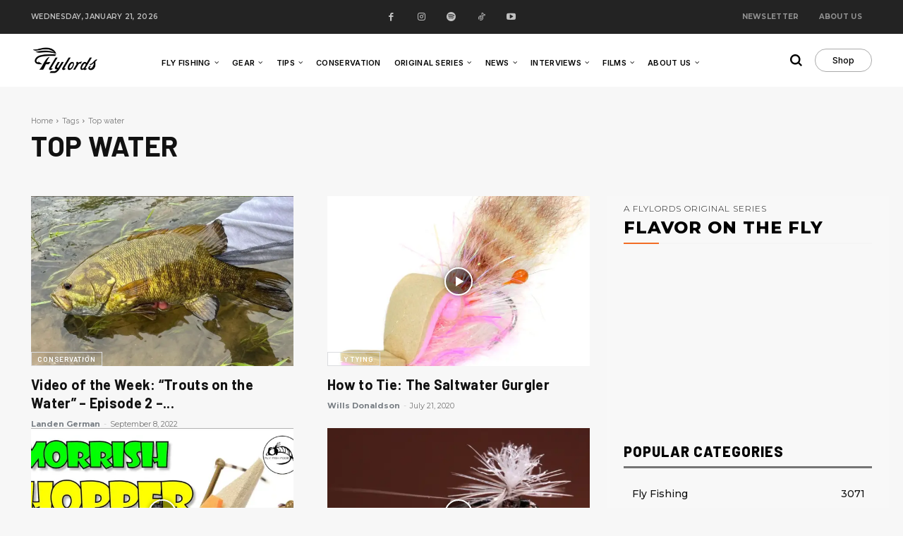

--- FILE ---
content_type: text/html; charset=utf-8
request_url: https://www.google.com/recaptcha/api2/aframe
body_size: 268
content:
<!DOCTYPE HTML><html><head><meta http-equiv="content-type" content="text/html; charset=UTF-8"></head><body><script nonce="SG1_KrBX7jlNklcBiYDKUw">/** Anti-fraud and anti-abuse applications only. See google.com/recaptcha */ try{var clients={'sodar':'https://pagead2.googlesyndication.com/pagead/sodar?'};window.addEventListener("message",function(a){try{if(a.source===window.parent){var b=JSON.parse(a.data);var c=clients[b['id']];if(c){var d=document.createElement('img');d.src=c+b['params']+'&rc='+(localStorage.getItem("rc::a")?sessionStorage.getItem("rc::b"):"");window.document.body.appendChild(d);sessionStorage.setItem("rc::e",parseInt(sessionStorage.getItem("rc::e")||0)+1);localStorage.setItem("rc::h",'1769034667473');}}}catch(b){}});window.parent.postMessage("_grecaptcha_ready", "*");}catch(b){}</script></body></html>